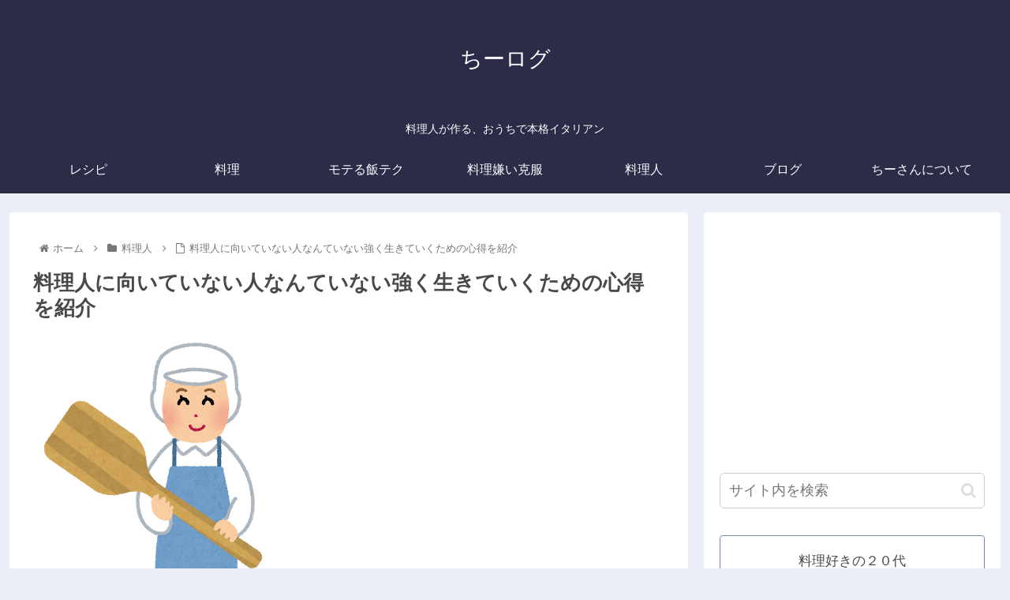

--- FILE ---
content_type: text/html; charset=utf-8
request_url: https://www.google.com/recaptcha/api2/aframe
body_size: 268
content:
<!DOCTYPE HTML><html><head><meta http-equiv="content-type" content="text/html; charset=UTF-8"></head><body><script nonce="9nwWRi2IW2jDFMMkYf00mw">/** Anti-fraud and anti-abuse applications only. See google.com/recaptcha */ try{var clients={'sodar':'https://pagead2.googlesyndication.com/pagead/sodar?'};window.addEventListener("message",function(a){try{if(a.source===window.parent){var b=JSON.parse(a.data);var c=clients[b['id']];if(c){var d=document.createElement('img');d.src=c+b['params']+'&rc='+(localStorage.getItem("rc::a")?sessionStorage.getItem("rc::b"):"");window.document.body.appendChild(d);sessionStorage.setItem("rc::e",parseInt(sessionStorage.getItem("rc::e")||0)+1);localStorage.setItem("rc::h",'1769656070739');}}}catch(b){}});window.parent.postMessage("_grecaptcha_ready", "*");}catch(b){}</script></body></html>